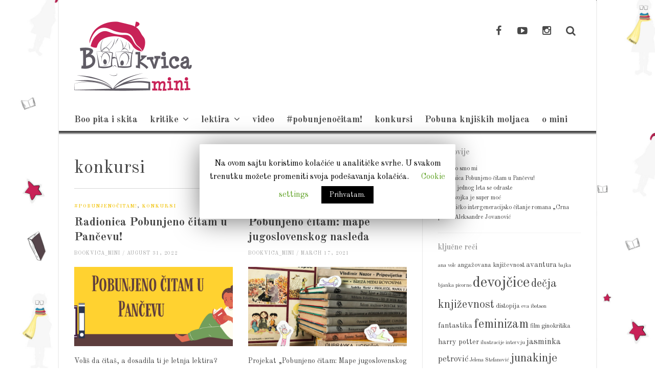

--- FILE ---
content_type: text/html; charset=UTF-8
request_url: https://mini.bookvica.net/category/konkursi/
body_size: 62437
content:
<!DOCTYPE html>
<html lang="en-US">
<head>
<meta charset="UTF-8">
<meta name="viewport" content="width=device-width, initial-scale=1">
<link rel="profile" href="http://gmpg.org/xfn/11">
<link rel="pingback" href="https://mini.bookvica.net/xmlrpc.php">


	<!-- This site is optimized with the Yoast SEO plugin v14.4.1 - https://yoast.com/wordpress/plugins/seo/ -->
	<title>konkursi Archives - Mini Bookvica</title>
	<meta name="robots" content="index, follow" />
	<meta name="googlebot" content="index, follow, max-snippet:-1, max-image-preview:large, max-video-preview:-1" />
	<meta name="bingbot" content="index, follow, max-snippet:-1, max-image-preview:large, max-video-preview:-1" />
	<link rel="canonical" href="http://mini.bookvica.net/category/konkursi/" />
	<meta property="og:locale" content="en_US" />
	<meta property="og:type" content="article" />
	<meta property="og:title" content="konkursi Archives - Mini Bookvica" />
	<meta property="og:url" content="http://mini.bookvica.net/category/konkursi/" />
	<meta property="og:site_name" content="Mini Bookvica" />
	<meta property="fb:app_id" content="350546312235764" />
	<meta name="twitter:card" content="summary_large_image" />
	<script type="application/ld+json" class="yoast-schema-graph">{"@context":"https://schema.org","@graph":[{"@type":"WebSite","@id":"https://mini.bookvica.net/#website","url":"https://mini.bookvica.net/","name":"Mini Bookvica","description":"Portal za knji\u017eevnost za decu i mlade","potentialAction":[{"@type":"SearchAction","target":"https://mini.bookvica.net/?s={search_term_string}","query-input":"required name=search_term_string"}],"inLanguage":"en-US"},{"@type":"CollectionPage","@id":"http://mini.bookvica.net/category/konkursi/#webpage","url":"http://mini.bookvica.net/category/konkursi/","name":"konkursi Archives - Mini Bookvica","isPartOf":{"@id":"https://mini.bookvica.net/#website"},"inLanguage":"en-US"}]}</script>
	<!-- / Yoast SEO plugin. -->


<link rel='dns-prefetch' href='//fonts.googleapis.com' />
<link rel='dns-prefetch' href='//s.w.org' />
<link href='https://fonts.gstatic.com' crossorigin rel='preconnect' />
<link rel="alternate" type="application/rss+xml" title="Mini Bookvica &raquo; Feed" href="https://mini.bookvica.net/feed/" />
<link rel="alternate" type="application/rss+xml" title="Mini Bookvica &raquo; Comments Feed" href="https://mini.bookvica.net/comments/feed/" />
<link rel="alternate" type="application/rss+xml" title="Mini Bookvica &raquo; konkursi Category Feed" href="https://mini.bookvica.net/category/konkursi/feed/" />
<!-- This site uses the Google Analytics by ExactMetrics plugin v6.1.0 - Using Analytics tracking - https://www.exactmetrics.com/ -->
<script type="text/javascript" data-cfasync="false">
	var em_version         = '6.1.0';
	var em_track_user      = true;
	var em_no_track_reason = '';
	
	var disableStr = 'ga-disable-UA-134219991-1';

	/* Function to detect opted out users */
	function __gaTrackerIsOptedOut() {
		return document.cookie.indexOf(disableStr + '=true') > -1;
	}

	/* Disable tracking if the opt-out cookie exists. */
	if ( __gaTrackerIsOptedOut() ) {
		window[disableStr] = true;
	}

	/* Opt-out function */
	function __gaTrackerOptout() {
	  document.cookie = disableStr + '=true; expires=Thu, 31 Dec 2099 23:59:59 UTC; path=/';
	  window[disableStr] = true;
	}

	if ( 'undefined' === typeof gaOptout ) {
		function gaOptout() {
			__gaTrackerOptout();
		}
	}
	
	if ( em_track_user ) {
		(function(i,s,o,g,r,a,m){i['GoogleAnalyticsObject']=r;i[r]=i[r]||function(){
			(i[r].q=i[r].q||[]).push(arguments)},i[r].l=1*new Date();a=s.createElement(o),
			m=s.getElementsByTagName(o)[0];a.async=1;a.src=g;m.parentNode.insertBefore(a,m)
		})(window,document,'script','//www.google-analytics.com/analytics.js','__gaTracker');

window.ga = __gaTracker;		__gaTracker('create', 'UA-134219991-1', 'auto');
		__gaTracker('set', 'forceSSL', true);
		__gaTracker('send','pageview');
		__gaTracker( function() { window.ga = __gaTracker; } );
	} else {
		console.log( "" );
		(function() {
			/* https://developers.google.com/analytics/devguides/collection/analyticsjs/ */
			var noopfn = function() {
				return null;
			};
			var noopnullfn = function() {
				return null;
			};
			var Tracker = function() {
				return null;
			};
			var p = Tracker.prototype;
			p.get = noopfn;
			p.set = noopfn;
			p.send = noopfn;
			var __gaTracker = function() {
				var len = arguments.length;
				if ( len === 0 ) {
					return;
				}
				var f = arguments[len-1];
				if ( typeof f !== 'object' || f === null || typeof f.hitCallback !== 'function' ) {
					console.log( 'Not running function __gaTracker(' + arguments[0] + " ....) because you are not being tracked. " + em_no_track_reason );
					return;
				}
				try {
					f.hitCallback();
				} catch (ex) {

				}
			};
			__gaTracker.create = function() {
				return new Tracker();
			};
			__gaTracker.getByName = noopnullfn;
			__gaTracker.getAll = function() {
				return [];
			};
			__gaTracker.remove = noopfn;
			window['__gaTracker'] = __gaTracker;
			window.ga = __gaTracker;		})();
		}
</script>
<!-- / Google Analytics by ExactMetrics -->
		<script type="text/javascript">
			window._wpemojiSettings = {"baseUrl":"https:\/\/s.w.org\/images\/core\/emoji\/12.0.0-1\/72x72\/","ext":".png","svgUrl":"https:\/\/s.w.org\/images\/core\/emoji\/12.0.0-1\/svg\/","svgExt":".svg","source":{"concatemoji":"https:\/\/mini.bookvica.net\/wp-includes\/js\/wp-emoji-release.min.js?ver=5.3.20"}};
			!function(e,a,t){var n,r,o,i=a.createElement("canvas"),p=i.getContext&&i.getContext("2d");function s(e,t){var a=String.fromCharCode;p.clearRect(0,0,i.width,i.height),p.fillText(a.apply(this,e),0,0);e=i.toDataURL();return p.clearRect(0,0,i.width,i.height),p.fillText(a.apply(this,t),0,0),e===i.toDataURL()}function c(e){var t=a.createElement("script");t.src=e,t.defer=t.type="text/javascript",a.getElementsByTagName("head")[0].appendChild(t)}for(o=Array("flag","emoji"),t.supports={everything:!0,everythingExceptFlag:!0},r=0;r<o.length;r++)t.supports[o[r]]=function(e){if(!p||!p.fillText)return!1;switch(p.textBaseline="top",p.font="600 32px Arial",e){case"flag":return s([127987,65039,8205,9895,65039],[127987,65039,8203,9895,65039])?!1:!s([55356,56826,55356,56819],[55356,56826,8203,55356,56819])&&!s([55356,57332,56128,56423,56128,56418,56128,56421,56128,56430,56128,56423,56128,56447],[55356,57332,8203,56128,56423,8203,56128,56418,8203,56128,56421,8203,56128,56430,8203,56128,56423,8203,56128,56447]);case"emoji":return!s([55357,56424,55356,57342,8205,55358,56605,8205,55357,56424,55356,57340],[55357,56424,55356,57342,8203,55358,56605,8203,55357,56424,55356,57340])}return!1}(o[r]),t.supports.everything=t.supports.everything&&t.supports[o[r]],"flag"!==o[r]&&(t.supports.everythingExceptFlag=t.supports.everythingExceptFlag&&t.supports[o[r]]);t.supports.everythingExceptFlag=t.supports.everythingExceptFlag&&!t.supports.flag,t.DOMReady=!1,t.readyCallback=function(){t.DOMReady=!0},t.supports.everything||(n=function(){t.readyCallback()},a.addEventListener?(a.addEventListener("DOMContentLoaded",n,!1),e.addEventListener("load",n,!1)):(e.attachEvent("onload",n),a.attachEvent("onreadystatechange",function(){"complete"===a.readyState&&t.readyCallback()})),(n=t.source||{}).concatemoji?c(n.concatemoji):n.wpemoji&&n.twemoji&&(c(n.twemoji),c(n.wpemoji)))}(window,document,window._wpemojiSettings);
		</script>
		<style type="text/css">
img.wp-smiley,
img.emoji {
	display: inline !important;
	border: none !important;
	box-shadow: none !important;
	height: 1em !important;
	width: 1em !important;
	margin: 0 .07em !important;
	vertical-align: -0.1em !important;
	background: none !important;
	padding: 0 !important;
}
</style>
	<link rel='stylesheet' id='wp-block-library-css'  href='https://mini.bookvica.net/wp-includes/css/dist/block-library/style.min.css?ver=5.3.20' type='text/css' media='all' />
<link rel='stylesheet' id='cookie-law-info-css'  href='https://mini.bookvica.net/wp-content/plugins/cookie-law-info/public/css/cookie-law-info-public.css?ver=1.8.8' type='text/css' media='all' />
<link rel='stylesheet' id='cookie-law-info-gdpr-css'  href='https://mini.bookvica.net/wp-content/plugins/cookie-law-info/public/css/cookie-law-info-gdpr.css?ver=1.8.8' type='text/css' media='all' />
<link rel='stylesheet' id='modern_footnotes-css'  href='https://mini.bookvica.net/wp-content/plugins/modern-footnotes/styles.min.css?ver=1.3.11' type='text/css' media='all' />
<link rel='stylesheet' id='ssb-front-css-css'  href='https://mini.bookvica.net/wp-content/plugins/simple-social-buttons/assets/css/front.css?ver=3.1.1' type='text/css' media='all' />
<link rel='stylesheet' id='thebreakingnews-fonts-css'  href='//fonts.googleapis.com/css?family=PT+Serif%3A400%2C700%7CLato%3A+400%2C700%2C900&#038;subset=latin%2Clatin-ext%2Ccyrillic%2Ccyrillic-ext' type='text/css' media='all' />
<link rel='stylesheet' id='thebreakingnews-icons-css'  href='https://mini.bookvica.net/wp-content/themes/thebreakingnews/css/font-awesome.css?ver=4.2.0' type='text/css' media='all' />
<link rel='stylesheet' id='thebreakingnews-framework-css'  href='https://mini.bookvica.net/wp-content/themes/thebreakingnews/css/bootstrap.css?ver=3.2.0' type='text/css' media='all' />
<link rel='stylesheet' id='thebreakingnews-style-css'  href='https://mini.bookvica.net/wp-content/themes/thebreakingnews/style.css?ver=5.3.20' type='text/css' media='all' />
<style id='thebreakingnews-style-inline-css' type='text/css'>
 .hentry .entry-meta .entry-comments:after, .widget .comment-content:after { border-color: #ffffff transparent; } 
 #suggested-post .close-suggested-posts:before {border-color: #ffffff transparent transparent transparent;} #bbpress-forums .topic-avatars .topic-reply-avatar { border-color: #ffffff; } 
 #site-navigation.sticky-navigation, .slick-prev:before, .slick-next:before, .slick-dots li button:before, .main-navigation ul ul, #suggested-post, #masthead .cart-parent .count-items, .hentry .post-slideshow .bx-controls-direction a { background: #ffffff; } 
 body, a, input[type='submit']:hover, a.button:hover, .page a.post-edit-link:hover, .paging-navigation a:hover {color: #494949;} 
 #masthead, #colophon, .hentry .entry-meta .entry-comments, #site-navigation.sticky-navigation { border-color: #494949; }
 #masthead:after, #colophon:after { background: #494949; } 
 .hentry .entry-meta .entry-comments:before, .comment-content:before { border-color: #494949 transparent; } 
 a:hover, a:focus, .hentry .entry-category a, #masthead .main-navigation ul li:hover > a {color: #f2c821;} 
 .thumb-link .review-score-bar { background: #f2c821; } 

</style>
<link rel='stylesheet' id='olympus-google-fonts-css'  href='https://fonts.googleapis.com/css?family=Old+Standard+TT%3A400%2C700%2C400i%2C700i&#038;display=swap&#038;ver=2.1.1' type='text/css' media='all' />
<style id='olympus-google-fonts-inline-css' type='text/css'>

	:root {
		--font-body: Old Standard TT;
		--font-heading: Old Standard TT;
		--font-input: ;
	}
	
</style>
<!--n2css--><script type='text/javascript'>
/* <![CDATA[ */
var exactmetrics_frontend = {"js_events_tracking":"true","download_extensions":"zip,mp3,mpeg,pdf,docx,pptx,xlsx,rar","inbound_paths":"[{\"path\":\"\\\/go\\\/\",\"label\":\"affiliate\"},{\"path\":\"\\\/recommend\\\/\",\"label\":\"affiliate\"}]","home_url":"https:\/\/mini.bookvica.net","hash_tracking":"false"};
/* ]]> */
</script>
<script type='text/javascript' src='https://mini.bookvica.net/wp-content/plugins/google-analytics-dashboard-for-wp/assets/js/frontend.min.js?ver=6.1.0'></script>
<script type='text/javascript' src='https://mini.bookvica.net/wp-includes/js/jquery/jquery.js?ver=1.12.4-wp'></script>
<script type='text/javascript' src='https://mini.bookvica.net/wp-includes/js/jquery/jquery-migrate.min.js?ver=1.4.1'></script>
<script type='text/javascript'>
/* <![CDATA[ */
var Cli_Data = {"nn_cookie_ids":[],"cookielist":[]};
var log_object = {"ajax_url":"https:\/\/mini.bookvica.net\/wp-admin\/admin-ajax.php"};
/* ]]> */
</script>
<script type='text/javascript' src='https://mini.bookvica.net/wp-content/plugins/cookie-law-info/public/js/cookie-law-info-public.js?ver=1.8.8'></script>
<script type='text/javascript' src='https://mini.bookvica.net/wp-content/plugins/simple-social-buttons/assets/js/front.js?ver=3.1.1'></script>
<link rel='https://api.w.org/' href='https://mini.bookvica.net/wp-json/' />
<link rel="EditURI" type="application/rsd+xml" title="RSD" href="https://mini.bookvica.net/xmlrpc.php?rsd" />
<link rel="wlwmanifest" type="application/wlwmanifest+xml" href="https://mini.bookvica.net/wp-includes/wlwmanifest.xml" /> 
<meta name="generator" content="WordPress 5.3.20" />
 <style media="screen">

		.simplesocialbuttons.simplesocialbuttons_inline .ssb-fb-like {
	  margin: ;
	}
		 /*inline margin*/
	
	
	
	
	
		.simplesocialbuttons.simplesocialbuttons_inline.simplesocial-round-icon button{
	  margin: ;
	}

	
			 /*margin-digbar*/

	
	
	
	
	
	
	
</style>

<!-- Open Graph Meta Tags generated by Simple Social Buttons 3.1.1 -->
<meta property="og:title" content="Radionica Pobunjeno čitam u Pančevu! - Mini Bookvica" />
<meta property="og:description" content="Voliš da čitaš, a dosadila ti je letnja lektira? Zanimljvo ti je da pričaš o knjigama koje si pročitala/pročitao? Intersuje te da saznaš  više o književnosti i pisanju različitih vrsta tekstova? 







PRIJAVI SE I POBUNJENO LISTAJ SA NAMA!







Projekat Pobunjena radionica kritičkog čitanja namenjen je svima od 13 do 18 godina koji vole da čitaju i žele da razgovaraju o" />
<meta property="og:url" content="https://mini.bookvica.net/radionica-pobunjeno-citam-u-pancevu/" />
<meta property="og:site_name" content="Mini Bookvica" />
<meta property="og:image" content="https://mini.bookvica.net/wp-content/uploads/2022/08/Yellow-Illustrated-Reading-Google-Classroom-Header.png" />
<meta name="twitter:card" content="summary_large_image" />
<meta name="twitter:description" content="Voliš da čitaš, a dosadila ti je letnja lektira? Zanimljvo ti je da pričaš o knjigama koje si pročitala/pročitao? Intersuje te da saznaš  više o književnosti i pisanju različitih vrsta tekstova? 







PRIJAVI SE I POBUNJENO LISTAJ SA NAMA!







Projekat Pobunjena radionica kritičkog čitanja namenjen je svima od 13 do 18 godina koji vole da čitaju i žele da razgovaraju o" />
<meta name="twitter:title" content="Radionica Pobunjeno čitam u Pančevu! - Mini Bookvica" />
<meta property="twitter:image" content="https://mini.bookvica.net/wp-content/uploads/2022/08/Yellow-Illustrated-Reading-Google-Classroom-Header.png" />
	<!--[if lt IE 9]>
	<script src="https://mini.bookvica.net/wp-content/themes/thebreakingnews/js/html5.js"></script>
	<script src="https://mini.bookvica.net/wp-content/themes/thebreakingnews/js/respond.js"></script>
	<![endif]-->
	<link rel="shortcut icon" href="http://mini.bookvica.net/wp-content/uploads/2019/02/logo-logo-05-05.png" title="Favicon" />
	<style type="text/css">
			.site-title,
		.site-description {
			position: absolute;
			clip: rect(1px, 1px, 1px, 1px);
		}
		</style>
	<style type="text/css" id="custom-background-css">
body.custom-background { background-color: #ffffff; background-image: url("https://mini.bookvica.net/wp-content/uploads/2019/02/Untitled-6-01.jpg"); background-position: center center; background-size: cover; background-repeat: no-repeat; background-attachment: fixed; }
</style>
	<link rel="icon" href="https://mini.bookvica.net/wp-content/uploads/2019/02/cropped-logo-logo-05-32x32.png" sizes="32x32" />
<link rel="icon" href="https://mini.bookvica.net/wp-content/uploads/2019/02/cropped-logo-logo-05-192x192.png" sizes="192x192" />
<link rel="apple-touch-icon-precomposed" href="https://mini.bookvica.net/wp-content/uploads/2019/02/cropped-logo-logo-05-180x180.png" />
<meta name="msapplication-TileImage" content="https://mini.bookvica.net/wp-content/uploads/2019/02/cropped-logo-logo-05-270x270.png" />
		<style type="text/css" id="wp-custom-css">
			.author-container {
visibility: hidden; /* custom css */
	display: none; /* custom css */
	}
#comments {
		display:none; /*custom css*/
}
.hentry .entry-meta
.entry-comments {
	display:none; /*custom css*/
}
.share-section {
	display:none;
/*custom css*/}
@media screen and (min-width: 800px) {
div#page.hfeed.site {
	width:1050px;
	margin:auto; /*custom css*/
}
div#content.site-content.container {width: 1050px;
	margin: auto; /*custom css*/	
} 
div#primary.content-area.col-lg-8.col-md-8 {
	padding-left: 35px; /*custom css*/	
}	
div.container {
	width: 1050px; /*css*/
}

#header-search-box .header-searchform .field {
	width: 900px}
}
#logo img {
    width: 300px;
    height: 76px;
}/*custom css*/		</style>
			<!-- Fonts Plugin CSS - https://fontsplugin.com/ -->
	<style>
		body, #content, .entry-content, .post-content, .page-content, .post-excerpt, .entry-summary, .entry-excerpt, .widget-area, .widget, .sidebar, #sidebar, footer, .footer, #footer, .site-footer {
font-family: "Old Standard TT";
 }
#site-title, .site-title, #site-title a, .site-title a, .entry-title, .entry-title a, h1, h2, h3, h4, h5, h6, .widget-title {
font-family: "Old Standard TT";
 }
	</style>
	<!-- Fonts Plugin CSS -->
	</head>

<body class="archive category category-konkursi category-162 custom-background cbc-page group-blog custom-background-image" itemscope="itemscope" itemtype="http://schema.org/WebPage">
<div id="page" class="hfeed site">
	<a class="skip-link screen-reader-text" href="#content">Skip to content</a>

	<div id="header-search-box">
		<div class="container">
			<form method="get" class="header-searchform form-inline" action="https://mini.bookvica.net/" role="search">
				<div class="header-searchform-inner">
					<input type="text" class="field" name="s" value="" id="s" placeholder="To search type and hit enter" />
					<button type="submit" class="submit"><i class="fa fa-search" title="search button"></i></button>
				</div><!-- .header-searchform-inner -->
			</form><!-- .header-searchform -->
		</div><!-- .container -->
	</div><!-- .header-search-box -->

	<header id="masthead" class="site-header" role="banner" itemscope="itemscope" itemtype="http://schema.org/WPHeader">

		
		<div class="container">
			<div class="clearfix header-inner">

				<div class="site-branding pull-left">
										<div class="website-logo">
						<a href="https://mini.bookvica.net/" rel="home">
							<img src="https://mini.bookvica.net/wp-content/uploads/2019/02/logo-logo-01-e1549230154182.png" alt="Mini Bookvica" />
						</a>
					</div><!-- .website-logo -->
					
					<h1 class="site-title main-font" itemprop="headline"><a href="https://mini.bookvica.net/" rel="home">Mini Bookvica</a></h1>
					<h2 class="site-description main-font has-opacity" itemprop="description">Portal za književnost za decu i mlade</h2>
				</div><!-- .site-branding -->

				<div class="header-controls pull-right">
					<div class="social-list"><ul id="menu-social" class="menu-items list-unstyled"><li id="menu-item-193" class="menu-item menu-item-type-custom menu-item-object-custom menu-item-193"><a href="https://www.facebook.com/minibookvica/"><span class="screen-reader-text">Facebook</span></a></li>
<li id="menu-item-194" class="menu-item menu-item-type-custom menu-item-object-custom menu-item-194"><a href="https://www.youtube.com/channel/UCbhfNKdYhs8ztbzZFzS65CA/"><span class="screen-reader-text">You Tube</span></a></li>
<li id="menu-item-195" class="menu-item menu-item-type-custom menu-item-object-custom menu-item-195"><a href="https://www.instagram.com/bookvica_bookvica/"><span class="screen-reader-text">Instagram</span></a></li>
</ul></div>					<a id="header-search-button" href="#"><i class="fa fa-search"></i></a>

					
				</div><!-- .header-controls -->
			</div><!-- .header-inner -->
		</div><!-- .container -->

		<div class="container">
			<div id="mobile-site-navigation"></div><!-- #mobile-site-navigation -->
		</div><!-- .container -->

		<nav id="site-navigation" class="main-navigation" role="navigation" data-small-nav-title="Menu" itemscope="itemscope" itemtype="http://schema.org/SiteNavigationElement">
			<div class="container">
							<ul id="menu-lalala" class="nav-bar"><li id="menu-item-427" class="menu-item menu-item-type-taxonomy menu-item-object-category menu-item-427"><a href="https://mini.bookvica.net/category/boopitaiskita/">Boo pita i skita</a></li>
<li id="menu-item-1974" class="menu-item menu-item-type-taxonomy menu-item-object-category menu-item-has-children menu-item-1974"><a href="https://mini.bookvica.net/category/kritike/">kritike</a>
<ul class="sub-menu">
	<li id="menu-item-191" class="menu-item menu-item-type-taxonomy menu-item-object-category menu-item-191"><a href="https://mini.bookvica.net/category/kritike/">kritike</a></li>
	<li id="menu-item-1235" class="menu-item menu-item-type-taxonomy menu-item-object-category menu-item-1235"><a href="https://mini.bookvica.net/category/prikaz/">prikaz</a></li>
	<li id="menu-item-1512" class="menu-item menu-item-type-taxonomy menu-item-object-category menu-item-1512"><a href="https://mini.bookvica.net/category/esej/">esej</a></li>
	<li id="menu-item-192" class="menu-item menu-item-type-taxonomy menu-item-object-category menu-item-192"><a href="https://mini.bookvica.net/category/intervju/">intervju</a></li>
</ul>
</li>
<li id="menu-item-519" class="menu-item menu-item-type-taxonomy menu-item-object-category menu-item-has-children menu-item-519"><a href="https://mini.bookvica.net/category/lektira/">lektira</a>
<ul class="sub-menu">
	<li id="menu-item-552" class="menu-item menu-item-type-taxonomy menu-item-object-category menu-item-has-children menu-item-552"><a href="https://mini.bookvica.net/category/lektira/lektira-za-21-vijek/">Lektira za 21. vijek</a>
	<ul class="sub-menu">
		<li id="menu-item-572" class="menu-item menu-item-type-post_type menu-item-object-post menu-item-572"><a href="https://mini.bookvica.net/lektira-bih/">BiH</a></li>
		<li id="menu-item-634" class="menu-item menu-item-type-post_type menu-item-object-post menu-item-634"><a href="https://mini.bookvica.net/lektira-cg/">CG</a></li>
		<li id="menu-item-658" class="menu-item menu-item-type-post_type menu-item-object-post menu-item-658"><a href="https://mini.bookvica.net/lektira-hr/">HR</a></li>
		<li id="menu-item-695" class="menu-item menu-item-type-post_type menu-item-object-post menu-item-695"><a href="https://mini.bookvica.net/lektira-mk/">MK</a></li>
	</ul>
</li>
</ul>
</li>
<li id="menu-item-728" class="menu-item menu-item-type-taxonomy menu-item-object-category menu-item-728"><a href="https://mini.bookvica.net/category/video/">video</a></li>
<li id="menu-item-1648" class="menu-item menu-item-type-taxonomy menu-item-object-category menu-item-1648"><a href="https://mini.bookvica.net/category/pobunjenocitam/">#pobunjenočitam!</a></li>
<li id="menu-item-1984" class="menu-item menu-item-type-taxonomy menu-item-object-category current-menu-item menu-item-1984"><a href="https://mini.bookvica.net/category/konkursi/" aria-current="page">konkursi</a></li>
<li id="menu-item-2054" class="menu-item menu-item-type-post_type menu-item-object-page menu-item-2054"><a href="https://mini.bookvica.net/pobuna-knjiskih-moljaca/">Pobuna knjiških moljaca</a></li>
<li id="menu-item-314" class="menu-item menu-item-type-post_type menu-item-object-page menu-item-314"><a href="https://mini.bookvica.net/o-mini/">o mini</a></li>
</ul>						</div><!-- .container -->
		</nav><!-- #site-navigation -->
	</header><!-- #masthead -->

	<div id="content" class="site-content container">

		
		
<div class="row">
	<section id="primary" class="content-area col-lg-8 col-md-8">
		<main id="main" class="site-main" role="main" itemprop="mainContentOfPage">

		
			<header class="page-header">
				<h1 class="page-title">
					konkursi				</h1>
							</header><!-- .page-header -->

			
				<div class="row content-grid">
									<div class="hentry-box col-lg-6 col-md-6">
					
<article id="post-2145" class="post-2145 post type-post status-publish format-standard has-post-thumbnail hentry category-pobunjenocitam category-konkursi" itemscope="itemscope" itemtype="http://schema.org/Article">
	<header class="entry-header">

		<div class="entry-category"><a href="https://mini.bookvica.net/category/pobunjenocitam/" rel="category tag" itemprop="articleSection">#pobunjenočitam!</a>, <a href="https://mini.bookvica.net/category/konkursi/" rel="category tag" itemprop="articleSection">konkursi</a></div><!-- .entry-category -->

		<h2 class="entry-title" itemprop="name headline"><a href="https://mini.bookvica.net/radionica-pobunjeno-citam-u-pancevu/" rel="bookmark" itemprop="url">Radionica Pobunjeno čitam u Pančevu!</a></h2>
				<div class="entry-meta">
			<span class="byline"> <span class="author vcard" itemprop="author" itemscope="itemscope" itemtype="http://schema.org/Person"><a class="url fn n" href="https://mini.bookvica.net/author/bookvica_mini/" itemprop="name">bookvica_mini</a></span></span><span class="sep">/</span><span class="posted-on"><a href="https://mini.bookvica.net/radionica-pobunjeno-citam-u-pancevu/" rel="bookmark"><time class="entry-date published" datetime="2022-08-31T20:50:13+02:00" itemprop="datePublished">August 31, 2022</time><time class="updated" datetime="2022-08-31T20:52:08+02:00" itemprop="dateModified">August 31, 2022</time></a></span>					</div><!-- .entry-meta -->
		
	</header><!-- .entry-header -->

			<div class="post-thumb">
			<a href="https://mini.bookvica.net/radionica-pobunjeno-citam-u-pancevu/" class="thumb-link">

			<span class="format-icon"></span>

							<img width="800" height="400" src="https://mini.bookvica.net/wp-content/uploads/2022/08/Yellow-Illustrated-Reading-Google-Classroom-Header-800x400.png" class="attachment-banner-image size-banner-image wp-post-image" alt="" itemprop="image" />			
			
			</a><!-- .thumb-link -->
		</div><!-- .post-thumb -->
	
		<div class="entry-summary" itemprop="description">
		<p>Voli&scaron; da &#269;ita&scaron;, a dosadila ti je letnja lektira? Zanimljvo ti je da pri&#269;a&scaron; o knjigama koje si pro&#269;itala/pro&#269;itao? Intersuje te da sazna&scaron; vi&scaron;e o knji&#382;evnosti i pisanju razli&#269;itih vrsta&#8230; </p>
<div class="more-container"><a class="more-link" href="https://mini.bookvica.net/radionica-pobunjeno-citam-u-pancevu/" itemprop="url">Continue reading</a></div>
	</div><!-- .entry-summary -->
	
	</article><!-- #post-## -->					</div><!-- .hentry-box -->
									<div class="hentry-box col-lg-6 col-md-6">
					
<article id="post-1979" class="post-1979 post type-post status-publish format-standard has-post-thumbnail hentry category-konkursi tag-devojcice tag-konkursi tag-lektira tag-skola tag-yugoslavia" itemscope="itemscope" itemtype="http://schema.org/Article">
	<header class="entry-header">

		<div class="entry-category"><a href="https://mini.bookvica.net/category/konkursi/" rel="category tag" itemprop="articleSection">konkursi</a></div><!-- .entry-category -->

		<h2 class="entry-title" itemprop="name headline"><a href="https://mini.bookvica.net/pobunjeno-citamo-sfrj/" rel="bookmark" itemprop="url">Pobunjeno čitam: mape jugoslovenskog nasleđa</a></h2>
				<div class="entry-meta">
			<span class="byline"> <span class="author vcard" itemprop="author" itemscope="itemscope" itemtype="http://schema.org/Person"><a class="url fn n" href="https://mini.bookvica.net/author/bookvica_mini/" itemprop="name">bookvica_mini</a></span></span><span class="sep">/</span><span class="posted-on"><a href="https://mini.bookvica.net/pobunjeno-citamo-sfrj/" rel="bookmark"><time class="entry-date published" datetime="2021-03-17T12:40:03+02:00" itemprop="datePublished">March 17, 2021</time><time class="updated" datetime="2021-03-26T09:36:58+02:00" itemprop="dateModified">March 26, 2021</time></a></span>					</div><!-- .entry-meta -->
		
	</header><!-- .entry-header -->

			<div class="post-thumb">
			<a href="https://mini.bookvica.net/pobunjeno-citamo-sfrj/" class="thumb-link">

			<span class="format-icon"></span>

							<img width="800" height="400" src="https://mini.bookvica.net/wp-content/uploads/2021/03/wordpress-mape-800x400.png" class="attachment-banner-image size-banner-image wp-post-image" alt="" itemprop="image" />			
			
			</a><!-- .thumb-link -->
		</div><!-- .post-thumb -->
	
		<div class="entry-summary" itemprop="description">
		<p>Projekat &bdquo;Pobunjeno &#269;itam: Mape jugoslovenskog nasle&#273;a&rdquo; predstavlja nastavak na&scaron;ih #pobunjeno&#269;itam projekata sa kojima smo po&#269;eli sredinom 2020. godine, i posve&#263;en je istra&#382;ivanju knji&#382;evnog i kulturnog nasle&#273;a SFRJ. U naredna dva&#8230; </p>
<div class="more-container"><a class="more-link" href="https://mini.bookvica.net/pobunjeno-citamo-sfrj/" itemprop="url">Continue reading</a></div>
	</div><!-- .entry-summary -->
	
	</article><!-- #post-## -->					</div><!-- .hentry-box -->
									<div class="hentry-box col-lg-6 col-md-6">
					
<article id="post-1976" class="post-1976 post type-post status-publish format-standard has-post-thumbnail hentry category-konkursi tag-konkursi tag-pobunjenocitam tag-pridruzi-se tag-skola" itemscope="itemscope" itemtype="http://schema.org/Article">
	<header class="entry-header">

		<div class="entry-category"><a href="https://mini.bookvica.net/category/konkursi/" rel="category tag" itemprop="articleSection">konkursi</a></div><!-- .entry-category -->

		<h2 class="entry-title" itemprop="name headline"><a href="https://mini.bookvica.net/pobunjeno-citamo-uciteljice/" rel="bookmark" itemprop="url">Pobunjeno čitamo o jugoslovenskim učiteljicama</a></h2>
				<div class="entry-meta">
			<span class="byline"> <span class="author vcard" itemprop="author" itemscope="itemscope" itemtype="http://schema.org/Person"><a class="url fn n" href="https://mini.bookvica.net/author/bookvica_mini/" itemprop="name">bookvica_mini</a></span></span><span class="sep">/</span><span class="posted-on"><a href="https://mini.bookvica.net/pobunjeno-citamo-uciteljice/" rel="bookmark"><time class="entry-date published" datetime="2021-03-17T12:29:46+02:00" itemprop="datePublished">March 17, 2021</time><time class="updated" datetime="2021-03-26T09:53:52+02:00" itemprop="dateModified">March 26, 2021</time></a></span>					</div><!-- .entry-meta -->
		
	</header><!-- .entry-header -->

			<div class="post-thumb">
			<a href="https://mini.bookvica.net/pobunjeno-citamo-uciteljice/" class="thumb-link">

			<span class="format-icon"></span>

							<img width="800" height="400" src="https://mini.bookvica.net/wp-content/uploads/2021/03/Pobunjeno_citamo_o_jugoslovenskim_uciteljicama-800x400.png" class="attachment-banner-image size-banner-image wp-post-image" alt="" itemprop="image" />			
			
			</a><!-- .thumb-link -->
		</div><!-- .post-thumb -->
	
		<div class="entry-summary" itemprop="description">
		<p>Ko su bile jugoslovenske u&#269;iteljice? Kako je bilo biti u&#269;iteljica tridesetih ili &scaron;ezdesetih godina pro&scaron;log veka? A kako je biti u&#269;iteljica danas? &Scaron;ta o tome misli tvoja u&#269;iteljica? Interesuju te&#8230; </p>
<div class="more-container"><a class="more-link" href="https://mini.bookvica.net/pobunjeno-citamo-uciteljice/" itemprop="url">Continue reading</a></div>
	</div><!-- .entry-summary -->
	
	</article><!-- #post-## -->					</div><!-- .hentry-box -->
								</div><!-- .content-grid -->

			
			
		
		</main><!-- #main -->
	</section><!-- #primary -->

		<div class="col-lg-4 col-md-4">
	
<div id="secondary" class="widget-area" role="complementary" itemscope="itemscope" itemtype="http://schema.org/WPSideBar">
			<aside id="recent-posts-5" class="widget widget_recent_entries">		<h4 class="widget-title">najnovije</h4>		<ul>
											<li>
					<a href="https://mini.bookvica.net/ono-sto-smo-mi/">Ono što smo mi</a>
									</li>
											<li>
					<a href="https://mini.bookvica.net/radionica-pobunjeno-citam-u-pancevu/">Radionica Pobunjeno čitam u Pančevu!</a>
									</li>
											<li>
					<a href="https://mini.bookvica.net/u-toku-jednog-leta-se-odraste/">U toku jednog leta se odraste</a>
									</li>
											<li>
					<a href="https://mini.bookvica.net/biti-devojka-je-super-moc/">Biti devojka je super moć</a>
									</li>
											<li>
					<a href="https://mini.bookvica.net/zajednicko-intergeneracijsko-citanje-romana-crna-ptica-aleksandre-jovanovic/">Zajedničko intergeneracijsko čitanje romana „Crna ptica”  Aleksandre Jovanović</a>
									</li>
					</ul>
		</aside><aside id="tag_cloud-2" class="widget widget_tag_cloud"><h4 class="widget-title">ključne reči</h4><div class="tagcloud"><a href="https://mini.bookvica.net/tag/ana-volc/" class="tag-cloud-link tag-link-109 tag-link-position-1" style="font-size: 8pt;" aria-label="ana volc (2 items)">ana volc</a>
<a href="https://mini.bookvica.net/tag/angazovana-knjizevnost/" class="tag-cloud-link tag-link-118 tag-link-position-2" style="font-size: 9.5pt;" aria-label="angažovana književnost (3 items)">angažovana književnost</a>
<a href="https://mini.bookvica.net/tag/avantura/" class="tag-cloud-link tag-link-18 tag-link-position-3" style="font-size: 10.75pt;" aria-label="avantura (4 items)">avantura</a>
<a href="https://mini.bookvica.net/tag/bajka/" class="tag-cloud-link tag-link-26 tag-link-position-4" style="font-size: 8pt;" aria-label="bajka (2 items)">bajka</a>
<a href="https://mini.bookvica.net/tag/bjanka-picorno/" class="tag-cloud-link tag-link-30 tag-link-position-5" style="font-size: 8pt;" aria-label="bjanka picorno (2 items)">bjanka picorno</a>
<a href="https://mini.bookvica.net/tag/devojcice/" class="tag-cloud-link tag-link-20 tag-link-position-6" style="font-size: 22pt;" aria-label="devojčice (39 items)">devojčice</a>
<a href="https://mini.bookvica.net/tag/decja-knjizevnost/" class="tag-cloud-link tag-link-47 tag-link-position-7" style="font-size: 16.75pt;" aria-label="dečja književnost (14 items)">dečja književnost</a>
<a href="https://mini.bookvica.net/tag/distopija/" class="tag-cloud-link tag-link-141 tag-link-position-8" style="font-size: 9.5pt;" aria-label="distopija (3 items)">distopija</a>
<a href="https://mini.bookvica.net/tag/eva-ibotson/" class="tag-cloud-link tag-link-17 tag-link-position-9" style="font-size: 8pt;" aria-label="eva ibotson (2 items)">eva ibotson</a>
<a href="https://mini.bookvica.net/tag/fantastika/" class="tag-cloud-link tag-link-41 tag-link-position-10" style="font-size: 10.75pt;" aria-label="fantastika (4 items)">fantastika</a>
<a href="https://mini.bookvica.net/tag/feminizam/" class="tag-cloud-link tag-link-28 tag-link-position-11" style="font-size: 18.75pt;" aria-label="feminizam (21 items)">feminizam</a>
<a href="https://mini.bookvica.net/tag/film/" class="tag-cloud-link tag-link-97 tag-link-position-12" style="font-size: 9.5pt;" aria-label="film (3 items)">film</a>
<a href="https://mini.bookvica.net/tag/ginokritika/" class="tag-cloud-link tag-link-46 tag-link-position-13" style="font-size: 9.5pt;" aria-label="ginokritika (3 items)">ginokritika</a>
<a href="https://mini.bookvica.net/tag/harry-potter/" class="tag-cloud-link tag-link-38 tag-link-position-14" style="font-size: 10.75pt;" aria-label="harry potter (4 items)">harry potter</a>
<a href="https://mini.bookvica.net/tag/ilustracije/" class="tag-cloud-link tag-link-32 tag-link-position-15" style="font-size: 8pt;" aria-label="ilustracije (2 items)">ilustracije</a>
<a href="https://mini.bookvica.net/tag/intervju/" class="tag-cloud-link tag-link-35 tag-link-position-16" style="font-size: 8pt;" aria-label="intervju (2 items)">intervju</a>
<a href="https://mini.bookvica.net/tag/jasminka-petrovic/" class="tag-cloud-link tag-link-11 tag-link-position-17" style="font-size: 12.625pt;" aria-label="jasminka petrović (6 items)">jasminka petrović</a>
<a href="https://mini.bookvica.net/tag/jelena-stefanovic/" class="tag-cloud-link tag-link-73 tag-link-position-18" style="font-size: 8pt;" aria-label="Jelena Stefanović (2 items)">Jelena Stefanović</a>
<a href="https://mini.bookvica.net/tag/junakinje/" class="tag-cloud-link tag-link-65 tag-link-position-19" style="font-size: 17.375pt;" aria-label="junakinje (16 items)">junakinje</a>
<a href="https://mini.bookvica.net/tag/kreativni-centar/" class="tag-cloud-link tag-link-108 tag-link-position-20" style="font-size: 10.75pt;" aria-label="kreativni centar (4 items)">kreativni centar</a>
<a href="https://mini.bookvica.net/tag/laguna/" class="tag-cloud-link tag-link-79 tag-link-position-21" style="font-size: 11.75pt;" aria-label="laguna (5 items)">laguna</a>
<a href="https://mini.bookvica.net/tag/lektira/" class="tag-cloud-link tag-link-40 tag-link-position-22" style="font-size: 15.5pt;" aria-label="lektira (11 items)">lektira</a>
<a href="https://mini.bookvica.net/tag/lonac-slikovnica/" class="tag-cloud-link tag-link-76 tag-link-position-23" style="font-size: 8pt;" aria-label="Lonac slikovnica (2 items)">Lonac slikovnica</a>
<a href="https://mini.bookvica.net/tag/nob/" class="tag-cloud-link tag-link-51 tag-link-position-24" style="font-size: 11.75pt;" aria-label="NOB (5 items)">NOB</a>
<a href="https://mini.bookvica.net/tag/odiseja/" class="tag-cloud-link tag-link-106 tag-link-position-25" style="font-size: 12.625pt;" aria-label="odiseja (6 items)">odiseja</a>
<a href="https://mini.bookvica.net/tag/odrastanje/" class="tag-cloud-link tag-link-25 tag-link-position-26" style="font-size: 15pt;" aria-label="odrastanje (10 items)">odrastanje</a>
<a href="https://mini.bookvica.net/tag/pipi-duga-carapa/" class="tag-cloud-link tag-link-63 tag-link-position-27" style="font-size: 8pt;" aria-label="Pipi Duga Čarapa (2 items)">Pipi Duga Čarapa</a>
<a href="https://mini.bookvica.net/tag/prijateljstvo/" class="tag-cloud-link tag-link-33 tag-link-position-28" style="font-size: 9.5pt;" aria-label="prijateljstvo (3 items)">prijateljstvo</a>
<a href="https://mini.bookvica.net/tag/propolis-books/" class="tag-cloud-link tag-link-94 tag-link-position-29" style="font-size: 8pt;" aria-label="Propolis Books (2 items)">Propolis Books</a>
<a href="https://mini.bookvica.net/tag/putovanje/" class="tag-cloud-link tag-link-36 tag-link-position-30" style="font-size: 8pt;" aria-label="putovanje (2 items)">putovanje</a>
<a href="https://mini.bookvica.net/tag/region/" class="tag-cloud-link tag-link-52 tag-link-position-31" style="font-size: 13.25pt;" aria-label="region (7 items)">region</a>
<a href="https://mini.bookvica.net/tag/roman/" class="tag-cloud-link tag-link-19 tag-link-position-32" style="font-size: 16.375pt;" aria-label="roman (13 items)">roman</a>
<a href="https://mini.bookvica.net/tag/romansa/" class="tag-cloud-link tag-link-99 tag-link-position-33" style="font-size: 8pt;" aria-label="romansa (2 items)">romansa</a>
<a href="https://mini.bookvica.net/tag/slajder/" class="tag-cloud-link tag-link-71 tag-link-position-34" style="font-size: 10.75pt;" aria-label="slajder (4 items)">slajder</a>
<a href="https://mini.bookvica.net/tag/slikovnice/" class="tag-cloud-link tag-link-77 tag-link-position-35" style="font-size: 9.5pt;" aria-label="slikovnice (3 items)">slikovnice</a>
<a href="https://mini.bookvica.net/tag/urban-reads/" class="tag-cloud-link tag-link-81 tag-link-position-36" style="font-size: 15pt;" aria-label="urban reads (10 items)">urban reads</a>
<a href="https://mini.bookvica.net/tag/vesna-aleksic/" class="tag-cloud-link tag-link-21 tag-link-position-37" style="font-size: 10.75pt;" aria-label="vesna aleksić (4 items)">vesna aleksić</a>
<a href="https://mini.bookvica.net/tag/vestice/" class="tag-cloud-link tag-link-27 tag-link-position-38" style="font-size: 11.75pt;" aria-label="veštice (5 items)">veštice</a>
<a href="https://mini.bookvica.net/tag/video/" class="tag-cloud-link tag-link-57 tag-link-position-39" style="font-size: 9.5pt;" aria-label="video (3 items)">video</a>
<a href="https://mini.bookvica.net/tag/vulkan/" class="tag-cloud-link tag-link-107 tag-link-position-40" style="font-size: 8pt;" aria-label="vulkan (2 items)">vulkan</a>
<a href="https://mini.bookvica.net/tag/ya-knjizevnost/" class="tag-cloud-link tag-link-88 tag-link-position-41" style="font-size: 15.5pt;" aria-label="YA književnost (11 items)">YA književnost</a>
<a href="https://mini.bookvica.net/tag/young-adult/" class="tag-cloud-link tag-link-45 tag-link-position-42" style="font-size: 11.75pt;" aria-label="young adult (5 items)">young adult</a>
<a href="https://mini.bookvica.net/tag/zoran-penevski/" class="tag-cloud-link tag-link-78 tag-link-position-43" style="font-size: 8pt;" aria-label="zoran penevski (2 items)">zoran penevski</a>
<a href="https://mini.bookvica.net/tag/skola/" class="tag-cloud-link tag-link-29 tag-link-position-44" style="font-size: 13.875pt;" aria-label="škola (8 items)">škola</a></div>
</aside><aside id="thebreakingnews_authors_widget-2" class="widget widget_thebreakingnews_authors_widget">			<h4 class="widget-title accent-color">autorke</h4><!-- .widget-title -->
		
		
		<ul class="authors-list">
								<li class="single-author clearfix">
				<a class="author-image" href="https://mini.bookvica.net/author/borisava-matic/">
								</a><!-- .author-widget-image -->

				<a class="author-name" href="https://mini.bookvica.net/author/borisava-matic/" title="View all posts by Borisav Matić">Borisav Matić</a>
				<div class="author-post-count subtitle has-opacity">
									2 posts								</div><!-- .author-post-count -->
			</li><!-- .clearfix -->
								<li class="single-author clearfix">
				<a class="author-image" href="https://mini.bookvica.net/author/aleksandra-malisic/">
								</a><!-- .author-widget-image -->

				<a class="author-name" href="https://mini.bookvica.net/author/aleksandra-malisic/" title="View all posts by Aleksandra Malisic">Aleksandra Malisic</a>
				<div class="author-post-count subtitle has-opacity">
									1 posts								</div><!-- .author-post-count -->
			</li><!-- .clearfix -->
								<li class="single-author clearfix">
				<a class="author-image" href="https://mini.bookvica.net/author/jelena-gvozdenovic/">
								</a><!-- .author-widget-image -->

				<a class="author-name" href="https://mini.bookvica.net/author/jelena-gvozdenovic/" title="View all posts by Jelena Gvozden">Jelena Gvozden</a>
				<div class="author-post-count subtitle has-opacity">
									1 posts								</div><!-- .author-post-count -->
			</li><!-- .clearfix -->
								<li class="single-author clearfix">
				<a class="author-image" href="https://mini.bookvica.net/author/marija-bozic/">
								</a><!-- .author-widget-image -->

				<a class="author-name" href="https://mini.bookvica.net/author/marija-bozic/" title="View all posts by Marija Božić">Marija Božić</a>
				<div class="author-post-count subtitle has-opacity">
									2 posts								</div><!-- .author-post-count -->
			</li><!-- .clearfix -->
								<li class="single-author clearfix">
				<a class="author-image" href="https://mini.bookvica.net/author/zorana-simic/">
								</a><!-- .author-widget-image -->

				<a class="author-name" href="https://mini.bookvica.net/author/zorana-simic/" title="View all posts by Zorana Simić">Zorana Simić</a>
				<div class="author-post-count subtitle has-opacity">
									1 posts								</div><!-- .author-post-count -->
			</li><!-- .clearfix -->
								<li class="single-author clearfix">
				<a class="author-image" href="https://mini.bookvica.net/author/ljilja/">
								</a><!-- .author-widget-image -->

				<a class="author-name" href="https://mini.bookvica.net/author/ljilja/" title="View all posts by Ljiljana Božić">Ljiljana Božić</a>
				<div class="author-post-count subtitle has-opacity">
									2 posts								</div><!-- .author-post-count -->
			</li><!-- .clearfix -->
								<li class="single-author clearfix">
				<a class="author-image" href="https://mini.bookvica.net/author/vesna/">
								</a><!-- .author-widget-image -->

				<a class="author-name" href="https://mini.bookvica.net/author/vesna/" title="View all posts by Vesna Maričić">Vesna Maričić</a>
				<div class="author-post-count subtitle has-opacity">
									2 posts								</div><!-- .author-post-count -->
			</li><!-- .clearfix -->
								<li class="single-author clearfix">
				<a class="author-image" href="https://mini.bookvica.net/author/aleksandra/">
								</a><!-- .author-widget-image -->

				<a class="author-name" href="https://mini.bookvica.net/author/aleksandra/" title="View all posts by Aleksandra Aksentijević">Aleksandra Aksentijević</a>
				<div class="author-post-count subtitle has-opacity">
									1 posts								</div><!-- .author-post-count -->
			</li><!-- .clearfix -->
								<li class="single-author clearfix">
				<a class="author-image" href="https://mini.bookvica.net/author/mladen/">
								</a><!-- .author-widget-image -->

				<a class="author-name" href="https://mini.bookvica.net/author/mladen/" title="View all posts by Mladen Savković">Mladen Savković</a>
				<div class="author-post-count subtitle has-opacity">
									3 posts								</div><!-- .author-post-count -->
			</li><!-- .clearfix -->
								<li class="single-author clearfix">
				<a class="author-image" href="https://mini.bookvica.net/author/slavka/">
								</a><!-- .author-widget-image -->

				<a class="author-name" href="https://mini.bookvica.net/author/slavka/" title="View all posts by Slavka Vlalukin">Slavka Vlalukin</a>
				<div class="author-post-count subtitle has-opacity">
									4 posts								</div><!-- .author-post-count -->
			</li><!-- .clearfix -->
				</ul><!-- .authors-list -->

		</aside><aside id="text-8" class="widget widget_text">			<div class="textwidget"><p><a href="http://mini.bookvica.net"><img class="alignnone  wp-image-298" src="http://mini.bookvica.net/wp-content/uploads/2019/02/logo-logo-01-600x282.png" alt="" width="177" height="83" /></a></p>
</div>
		</aside></div><!-- #secondary -->
	</div><!-- .col -->
	
</div><!-- .row -->


	
	</div><!-- #content -->

	<footer id="colophon" class="site-footer" role="contentinfo" itemscope="itemscope" itemtype="http://schema.org/WPFooter">

		<div class="container">
			<div class="footer-widgets">
				<div class="row">
					<div class="col-lg-6 col-md-6 wide-widget">
						<aside id="media_video-2" class="widget widget_media_video"><div style="width:100%;" class="wp-video"><!--[if lt IE 9]><script>document.createElement('video');</script><![endif]-->
<video class="wp-video-shortcode" id="video-2145-1" preload="metadata" controls="controls"><source type="video/youtube" src="https://youtu.be/iitNpo5Vj40?_=1" /><a href="https://youtu.be/iitNpo5Vj40">https://youtu.be/iitNpo5Vj40</a></video></div></aside>					</div><!-- .footer-widget-area -->
					<div class="col-lg-2 col-md-2 small-widget">
						<aside id="categories-2" class="widget widget_categories"><h4 class="widget-title">Rubrike</h4>		<ul>
				<li class="cat-item cat-item-132"><a href="https://mini.bookvica.net/category/pobunjenocitam/" title="

Na ovoj stranici se nalaze tekstovi mladih pobunjenih čitateljki i čitatelja, a njihove kritike na portalu Mini Bookvica objavljene su u okviru projekta #pobunjenočitam!
Knjige o kojima pišu govore o junakinjama iz domaće i strane produkcije koje prevazilaze stereotipe o devojčicama u književnosti za decu i mlade i bune se protiv različitih autoriteta.">#pobunjenočitam!</a>
</li>
	<li class="cat-item cat-item-42"><a href="https://mini.bookvica.net/category/boopitaiskita/">Boo pita i skita</a>
</li>
	<li class="cat-item cat-item-126"><a href="https://mini.bookvica.net/category/esej/">esej</a>
</li>
	<li class="cat-item cat-item-5"><a href="https://mini.bookvica.net/category/intervju/">intervju</a>
</li>
	<li class="cat-item cat-item-162 current-cat"><a aria-current="page" href="https://mini.bookvica.net/category/konkursi/">konkursi</a>
</li>
	<li class="cat-item cat-item-6"><a href="https://mini.bookvica.net/category/kritike/">kritike</a>
</li>
	<li class="cat-item cat-item-8"><a href="https://mini.bookvica.net/category/lektira/">lektira</a>
</li>
	<li class="cat-item cat-item-54"><a href="https://mini.bookvica.net/category/lektira/lektira-za-21-vijek/">Lektira za 21. vijek</a>
</li>
	<li class="cat-item cat-item-80"><a href="https://mini.bookvica.net/category/prikaz/">prikaz</a>
</li>
	<li class="cat-item cat-item-7"><a href="https://mini.bookvica.net/category/video/">video</a>
</li>
		</ul>
			</aside>					</div><!-- .footer-widget-area -->
					<div class="col-lg-2 col-md-2 small-widget">
								<aside id="recent-posts-4" class="widget widget_recent_entries">		<h4 class="widget-title">Vidi još&#8230;</h4>		<ul>
											<li>
					<a href="https://mini.bookvica.net/ono-sto-smo-mi/">Ono što smo mi</a>
									</li>
											<li>
					<a href="https://mini.bookvica.net/radionica-pobunjeno-citam-u-pancevu/">Radionica Pobunjeno čitam u Pančevu!</a>
									</li>
											<li>
					<a href="https://mini.bookvica.net/u-toku-jednog-leta-se-odraste/">U toku jednog leta se odraste</a>
									</li>
											<li>
					<a href="https://mini.bookvica.net/biti-devojka-je-super-moc/">Biti devojka je super moć</a>
									</li>
											<li>
					<a href="https://mini.bookvica.net/zajednicko-intergeneracijsko-citanje-romana-crna-ptica-aleksandre-jovanovic/">Zajedničko intergeneracijsko čitanje romana „Crna ptica”  Aleksandre Jovanović</a>
									</li>
					</ul>
		</aside>					</div><!-- .footer-widget-area -->
					<div class="col-lg-2 col-md-2 small-widget">
						<aside id="text-6" class="widget widget_text">			<div class="textwidget"><p><a href="http://www.bookvica.net" target="_blank" rel="noopener noreferrer"><img class="alignnone size-full wp-image-213" src="http://mini.bookvica.net/wp-content/uploads/2019/01/Untitled-1.png" alt="" width="267" height="184" /></a></p>
</div>
		</aside><aside id="text-7" class="widget widget_text"><h4 class="widget-title">www.bookvica.net</h4>			<div class="textwidget"></div>
		</aside>					</div><!-- .footer-widget-area -->
				</div><!-- .row -->
			</div><!-- .footer-widgets -->

			<div class="site-info clearfix">
				<div class="pull-left">

											©www.bookvica.net					
				</div><!-- .pull-left -->
				<div class="pull-right">
					<a id="gotop" href="#">Back to top</a>
				</div><!-- .pull-right -->
			</div><!-- .site-info -->
		</div><!-- .container -->

	</footer><!-- #colophon -->

	

</div><!-- #page -->

<!--googleoff: all--><div id="cookie-law-info-bar"><span>Na ovom sajtu koristimo kolačiće u analitičke svrhe. U svakom trenutku možete promeniti svoja podešavanja kolačića. <a role='button' tabindex='0' class="cli_settings_button" style="margin:5px 20px 5px 20px;" >Cookie settings</a><a role='button' tabindex='0' data-cli_action="accept" id="cookie_action_close_header"  class="medium cli-plugin-button cli-plugin-main-button cookie_action_close_header cli_action_button" style="display:inline-block;  margin:5px; ">Prihvatam.</a></span></div><div id="cookie-law-info-again" style="display:none;"><span id="cookie_hdr_showagain">Privacy & Cookies Policy</span></div><div class="cli-modal" id="cliSettingsPopup" tabindex="-1" role="dialog" aria-labelledby="cliSettingsPopup" aria-hidden="true">
  <div class="cli-modal-dialog" role="document">
    <div class="cli-modal-content cli-bar-popup">
      <button type="button" class="cli-modal-close" id="cliModalClose">
        <svg class="" viewBox="0 0 24 24"><path d="M19 6.41l-1.41-1.41-5.59 5.59-5.59-5.59-1.41 1.41 5.59 5.59-5.59 5.59 1.41 1.41 5.59-5.59 5.59 5.59 1.41-1.41-5.59-5.59z"></path><path d="M0 0h24v24h-24z" fill="none"></path></svg>
        <span class="wt-cli-sr-only">Close</span>
      </button>
      <div class="cli-modal-body">
        <div class="cli-container-fluid cli-tab-container">
    <div class="cli-row">
        <div class="cli-col-12 cli-align-items-stretch cli-px-0">
            <div class="cli-privacy-overview">
                <h4>Privacy Overview</h4>                                   
                <div class="cli-privacy-content">
                    <div class="cli-privacy-content-text">This website uses cookies to improve your experience while you navigate through the website. Out of these cookies, the cookies that are categorized as necessary are stored on your browser as they are essential for the working of basic functionalities of the website. We also use third-party cookies that help us analyze and understand how you use this website. These cookies will be stored in your browser only with your consent. You also have the option to opt-out of these cookies. But opting out of some of these cookies may have an effect on your browsing experience.</div>
                </div>
                <a class="cli-privacy-readmore" data-readmore-text="Show more" data-readless-text="Show less"></a>            </div>
        </div>  
        <div class="cli-col-12 cli-align-items-stretch cli-px-0 cli-tab-section-container">
              
                            <div class="cli-tab-section">
                    <div class="cli-tab-header">
                        <a role="button" tabindex="0" class="cli-nav-link cli-settings-mobile" data-target="necessary" data-toggle="cli-toggle-tab" >
                            Necessary 
                        </a>
                    
                    <span class="cli-necessary-caption">Always Enabled</span>                     </div>
                    <div class="cli-tab-content">
                        <div class="cli-tab-pane cli-fade" data-id="necessary">
                            <p>Necessary cookies are absolutely essential for the website to function properly. This category only includes cookies that ensures basic functionalities and security features of the website. These cookies do not store any personal information.</p>
                        </div>
                    </div>
                </div>
              
                            <div class="cli-tab-section">
                    <div class="cli-tab-header">
                        <a role="button" tabindex="0" class="cli-nav-link cli-settings-mobile" data-target="non-necessary" data-toggle="cli-toggle-tab" >
                            Non-necessary 
                        </a>
                    <div class="cli-switch">
                        <input type="checkbox" id="wt-cli-checkbox-non-necessary" class="cli-user-preference-checkbox"  data-id="checkbox-non-necessary" checked />
                        <label for="wt-cli-checkbox-non-necessary" class="cli-slider" data-cli-enable="Enabled" data-cli-disable="Disabled"><span class="wt-cli-sr-only">Non-necessary</span></label>
                    </div>                    </div>
                    <div class="cli-tab-content">
                        <div class="cli-tab-pane cli-fade" data-id="non-necessary">
                            <p>Any cookies that may not be particularly necessary for the website to function and is used specifically to collect user personal data via analytics, ads, other embedded contents are termed as non-necessary cookies. It is mandatory to procure user consent prior to running these cookies on your website.</p>
                        </div>
                    </div>
                </div>
                       
        </div>
    </div> 
</div> 
      </div>
    </div>
  </div>
</div>
<div class="cli-modal-backdrop cli-fade cli-settings-overlay"></div>
<div class="cli-modal-backdrop cli-fade cli-popupbar-overlay"></div>
<script type="text/javascript">
  /* <![CDATA[ */
  cli_cookiebar_settings='{"animate_speed_hide":"500","animate_speed_show":"500","background":"#FFF","border":"#b1a6a6c2","border_on":false,"button_1_button_colour":"#000","button_1_button_hover":"#000000","button_1_link_colour":"#fff","button_1_as_button":true,"button_1_new_win":false,"button_2_button_colour":"#333","button_2_button_hover":"#292929","button_2_link_colour":"#444","button_2_as_button":false,"button_2_hidebar":false,"button_3_button_colour":"#000","button_3_button_hover":"#000000","button_3_link_colour":"#fff","button_3_as_button":true,"button_3_new_win":false,"button_4_button_colour":"#000","button_4_button_hover":"#000000","button_4_link_colour":"#62a329","button_4_as_button":false,"font_family":"inherit","header_fix":false,"notify_animate_hide":true,"notify_animate_show":false,"notify_div_id":"#cookie-law-info-bar","notify_position_horizontal":"right","notify_position_vertical":"bottom","scroll_close":false,"scroll_close_reload":false,"accept_close_reload":false,"reject_close_reload":false,"showagain_tab":true,"showagain_background":"#fff","showagain_border":"#000","showagain_div_id":"#cookie-law-info-again","showagain_x_position":"100px","text":"#000","show_once_yn":false,"show_once":"10000","logging_on":false,"as_popup":false,"popup_overlay":false,"bar_heading_text":"","cookie_bar_as":"popup","popup_showagain_position":"bottom-right","widget_position":"left"}';
  /* ]]> */
</script>
<!--googleon: all--><link rel='stylesheet' id='mediaelement-css'  href='https://mini.bookvica.net/wp-includes/js/mediaelement/mediaelementplayer-legacy.min.css?ver=4.2.13-9993131' type='text/css' media='all' />
<link rel='stylesheet' id='wp-mediaelement-css'  href='https://mini.bookvica.net/wp-includes/js/mediaelement/wp-mediaelement.min.css?ver=5.3.20' type='text/css' media='all' />
<script type='text/javascript' src='https://mini.bookvica.net/wp-content/plugins/modern-footnotes/modern-footnotes.min.js?ver=1.3.11'></script>
<script type='text/javascript' src='https://mini.bookvica.net/wp-content/themes/thebreakingnews/js/skip-link-focus-fix.js?ver=20130115'></script>
<script type='text/javascript' src='https://mini.bookvica.net/wp-includes/js/imagesloaded.min.js?ver=3.2.0'></script>
<script type='text/javascript' src='https://mini.bookvica.net/wp-includes/js/masonry.min.js?ver=3.3.2'></script>
<script type='text/javascript' src='https://mini.bookvica.net/wp-content/themes/thebreakingnews/js/jquery.assets.js?ver=201401'></script>
<script type='text/javascript'>
/* <![CDATA[ */
var thebreakingnewsParams = {"infinitescrollImg":"https:\/\/mini.bookvica.net\/wp-content\/themes\/thebreakingnews\/images\/ajax-loader.gif","infinitescrollLoadMsg":"Loading the next set of posts","infinitescrollFinishedMsg":"All posts loaded.","stickyMenu":"1"};
/* ]]> */
</script>
<script type='text/javascript' src='https://mini.bookvica.net/wp-content/themes/thebreakingnews/js/thebreakingnews.js?ver=201402'></script>
<script type='text/javascript' src='https://mini.bookvica.net/wp-includes/js/wp-embed.min.js?ver=5.3.20'></script>
<script type='text/javascript'>
var mejsL10n = {"language":"en","strings":{"mejs.install-flash":"You are using a browser that does not have Flash player enabled or installed. Please turn on your Flash player plugin or download the latest version from https:\/\/get.adobe.com\/flashplayer\/","mejs.fullscreen-off":"Turn off Fullscreen","mejs.fullscreen-on":"Go Fullscreen","mejs.download-video":"Download Video","mejs.fullscreen":"Fullscreen","mejs.time-jump-forward":["Jump forward 1 second","Jump forward %1 seconds"],"mejs.loop":"Toggle Loop","mejs.play":"Play","mejs.pause":"Pause","mejs.close":"Close","mejs.time-slider":"Time Slider","mejs.time-help-text":"Use Left\/Right Arrow keys to advance one second, Up\/Down arrows to advance ten seconds.","mejs.time-skip-back":["Skip back 1 second","Skip back %1 seconds"],"mejs.captions-subtitles":"Captions\/Subtitles","mejs.captions-chapters":"Chapters","mejs.none":"None","mejs.mute-toggle":"Mute Toggle","mejs.volume-help-text":"Use Up\/Down Arrow keys to increase or decrease volume.","mejs.unmute":"Unmute","mejs.mute":"Mute","mejs.volume-slider":"Volume Slider","mejs.video-player":"Video Player","mejs.audio-player":"Audio Player","mejs.ad-skip":"Skip ad","mejs.ad-skip-info":["Skip in 1 second","Skip in %1 seconds"],"mejs.source-chooser":"Source Chooser","mejs.stop":"Stop","mejs.speed-rate":"Speed Rate","mejs.live-broadcast":"Live Broadcast","mejs.afrikaans":"Afrikaans","mejs.albanian":"Albanian","mejs.arabic":"Arabic","mejs.belarusian":"Belarusian","mejs.bulgarian":"Bulgarian","mejs.catalan":"Catalan","mejs.chinese":"Chinese","mejs.chinese-simplified":"Chinese (Simplified)","mejs.chinese-traditional":"Chinese (Traditional)","mejs.croatian":"Croatian","mejs.czech":"Czech","mejs.danish":"Danish","mejs.dutch":"Dutch","mejs.english":"English","mejs.estonian":"Estonian","mejs.filipino":"Filipino","mejs.finnish":"Finnish","mejs.french":"French","mejs.galician":"Galician","mejs.german":"German","mejs.greek":"Greek","mejs.haitian-creole":"Haitian Creole","mejs.hebrew":"Hebrew","mejs.hindi":"Hindi","mejs.hungarian":"Hungarian","mejs.icelandic":"Icelandic","mejs.indonesian":"Indonesian","mejs.irish":"Irish","mejs.italian":"Italian","mejs.japanese":"Japanese","mejs.korean":"Korean","mejs.latvian":"Latvian","mejs.lithuanian":"Lithuanian","mejs.macedonian":"Macedonian","mejs.malay":"Malay","mejs.maltese":"Maltese","mejs.norwegian":"Norwegian","mejs.persian":"Persian","mejs.polish":"Polish","mejs.portuguese":"Portuguese","mejs.romanian":"Romanian","mejs.russian":"Russian","mejs.serbian":"Serbian","mejs.slovak":"Slovak","mejs.slovenian":"Slovenian","mejs.spanish":"Spanish","mejs.swahili":"Swahili","mejs.swedish":"Swedish","mejs.tagalog":"Tagalog","mejs.thai":"Thai","mejs.turkish":"Turkish","mejs.ukrainian":"Ukrainian","mejs.vietnamese":"Vietnamese","mejs.welsh":"Welsh","mejs.yiddish":"Yiddish"}};
</script>
<script type='text/javascript' src='https://mini.bookvica.net/wp-includes/js/mediaelement/mediaelement-and-player.min.js?ver=4.2.13-9993131'></script>
<script type='text/javascript' src='https://mini.bookvica.net/wp-includes/js/mediaelement/mediaelement-migrate.min.js?ver=5.3.20'></script>
<script type='text/javascript'>
/* <![CDATA[ */
var _wpmejsSettings = {"pluginPath":"\/wp-includes\/js\/mediaelement\/","classPrefix":"mejs-","stretching":"responsive"};
/* ]]> */
</script>
<script type='text/javascript' src='https://mini.bookvica.net/wp-includes/js/mediaelement/wp-mediaelement.min.js?ver=5.3.20'></script>
<script type='text/javascript' src='https://mini.bookvica.net/wp-includes/js/mediaelement/renderers/vimeo.min.js?ver=4.2.13-9993131'></script>

</body>
</html>


--- FILE ---
content_type: text/plain
request_url: https://www.google-analytics.com/j/collect?v=1&_v=j102&a=242887938&t=pageview&_s=1&dl=https%3A%2F%2Fmini.bookvica.net%2Fcategory%2Fkonkursi%2F&ul=en-us%40posix&dt=konkursi%20Archives%20-%20Mini%20Bookvica&sr=1280x720&vp=1280x720&_u=YEBAAUABCAAAACAAI~&jid=491837907&gjid=1581392794&cid=1898367130.1768766624&tid=UA-134219991-1&_gid=2121577881.1768766624&_r=1&_slc=1&z=980496582
body_size: -451
content:
2,cG-KMRYGPSBXY